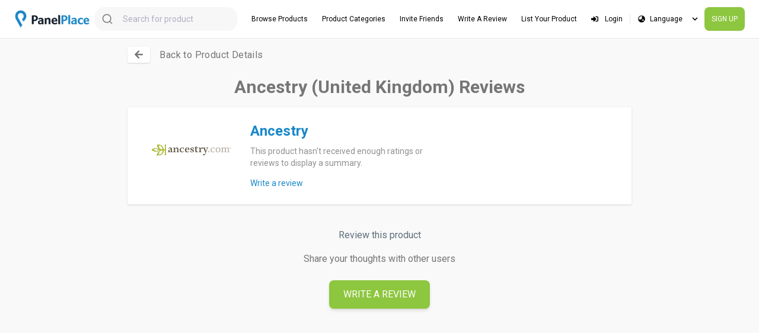

--- FILE ---
content_type: text/html; charset=UTF-8
request_url: https://www.panelplace.com/reviews/ancestry-united-kingdom/2885
body_size: 5363
content:
<!DOCTYPE html>
<html lang="en">
<head>
    <meta charset="utf-8">
    <meta name="viewport" content="width=device-width, initial-scale=1">
    <link rel="shortcut icon" href="https://www.panelplace.com/assets/site/favicon.ico" type="image/x-icon"/>
    <meta name="reviews-endpoint" content="https://rvs.panelplace.com/api">
        <meta name="robots" content="index, follow">
        <title>Ancestry reviews (2026) by United Kingdom users | PanelPlace</title>
        <meta name="description" content="Share your unique experience with Ancestry United Kingdom users to help others make better choices and businesses to improve!">
        <meta property="og:title" content="Ancestry reviews (2026) by United Kingdom users | PanelPlace"/>
        <meta property="og:description" content="Share your unique experience with Ancestry United Kingdom users to help others make better choices and businesses to improve!"/>
        <meta property="og:site_name" content="Ancestry reviews (2026) by United Kingdom users | PanelPlace"/>
        <meta property="og:image" content="https://cf1.panelplace.com/public/images/subpanel/logos/3128/1584943911.png"/>
        <meta name="twitter:card" content="summary"/>
        <meta name="twitter:title" content="Ancestry reviews (2026) by United Kingdom users | PanelPlace"/>
        <meta name="twitter:description" content="Share your unique experience with Ancestry United Kingdom users to help others make better choices and businesses to improve!"/>
    <meta property="og:locale" content="en"/>
    <meta property="og:type" content="website"/>
    <meta property="og:url" content="https://www.panelplace.com/reviews/ancestry-united-kingdom/2885"/>
    <meta name="accounts-url" content="https://acc.panelplace.com">
    <meta name="reviews-url" content="https://rvs.panelplace.com/api">
    <meta name="cookie-domain" content="www.panelplace.com">
    <meta name="api-url" content="https://api2.panelplace.com">
    <meta name="csrf-token" content="B0mHYLL0un2fxHH3NiX1JiHubDjtxj1FVcbr6xSb">
    <meta name="recaptcha-site-key" content="6LffHFsUAAAAAN5ApszpIBhTxscGz7FpWLDr7VPP">
    <script src="https://www.google.com/recaptcha/api.js?render=6LffHFsUAAAAAN5ApszpIBhTxscGz7FpWLDr7VPP"></script>
    <link rel="canonical" href="https://www.panelplace.com/reviews/ancestry-united-kingdom/2885">
    <link rel="preconnect" href="https://fonts.gstatic.com" crossorigin>
    <link rel="preload" as="style"
          href="https://fonts.googleapis.com/css?family=Roboto:100,100i,300,300i,400,400i,500,500i,700,700i,900,900i">
    <link rel="stylesheet" media="print" onload="this.onload=null;this.removeAttribute('media');"
          href="https://fonts.googleapis.com/css?family=Roboto:100,100i,300,300i,400,400i,500,500i,700,700i,900,900i">
    <noscript>
        <link rel="stylesheet"
              href="https://fonts.googleapis.com/css?family=Roboto:100,100i,300,300i,400,400i,500,500i,700,700i,900,900i">
    </noscript>
            <link href="https://cf1.panelplace.com/public/main_website/static/reviews/css/reviews.css" rel="stylesheet">
        <link href="https://cf1.panelplace.com/public/main_website/static/reviews/css/uppy/core.css" rel="stylesheet">
        <link href="https://cf1.panelplace.com/public/main_website/static/reviews/css/uppy/dashboard.css"
              rel="stylesheet">
    <!-- Google Tag Manager -->
    <script>
        (function (w, d, s, l, i) {
            w[l] = w[l] || [];
            w[l].push({
                'gtm.start':
                    new Date().getTime(), event: 'gtm.js'
            });
            var f = d.getElementsByTagName(s)[0],
                j = d.createElement(s), dl = l != 'dataLayer' ? '&l=' + l : '';
            j.async = true;
            j.src =
                'https://www.googletagmanager.com/gtm.js?id=' + i + dl;
            f.parentNode.insertBefore(j, f);
        })(window, document, 'script', 'dataLayer', 'GTM-KQNRMM');
    </script>
    <!-- End Google Tag Manager -->
    <script type="application/ld+json">
        {
            "@context": "https://schema.org/",
            "@type": "Product",
            "name": "Ancestry",
            "description": "Ancestry, the global leader in family history and consumer genomics, harnesses the information found in family trees, historical records, and DNA to help people gain a new level of understanding about their lives.

Ancestry host the world’s largest online collection of family history records and currently manage about 10 petabytes of structured and unstructured data, including billions of records detailing births, marriages, deaths, military service, and immigration.",
            "image": "https://cf1.panelplace.com/public/images/subpanel/logos/3128/1584943911.png",
            "aggregateRating": {
                "@type": "AggregateRating",
                "ratingValue": "1",
                "ratingCount": "1",
                "bestRating": "5",
                "worstRating": "1"
            }
        }
    </script>
    </head>
<body class="subpixel-antialiased">
<!-- Google Tag Manager (noscript) -->
<noscript>
    <iframe src="https://www.googletagmanager.com/ns.html?id=GTM-KQNRMM" height="0" width="0"
            style="display:none;visibility:hidden"></iframe>
</noscript>
<!-- End Google Tag Manager (noscript) -->
<div id="app">
    <nav class="bg-white border-0 lg:border-b border-grey-lighter fixed w-full z-50 pin-t">
    <div class="hidden lg:flex container mx-auto items-center justify-between px-6 py-3"
     style="max-width: 1280px;"
>
    <div class="text-white py-0 pl-0 flex items-center">
        <a href="https://www.panelplace.com">
            <img class="w-32"
                 src="https://www.panelplace.com/assets/site/pp-logo/pp-logo-1x.png"
                 alt="PanelPlace"
            >
        </a>
        <div class="ml-2 text-black relative">
            <algolia-search></algolia-search>
        </div>
    </div>
    <div class="w-auto text-black bg-white flex py-0 flex-no-shrink items-center">
                    <div class="text-center text-xs hover:bg-transparent my-0 mx-3 py-3">
                <a class="text-black no-underline text-xs"
                   href="/opportunities"
                   target="_self"
                                   >
                    Browse Products
                </a>
            </div>
                    <div class="text-center text-xs hover:bg-transparent my-0 mx-3 py-3">
                <a class="text-black no-underline text-xs"
                   href="/categories"
                   target="_self"
                                   >
                    Product Categories
                </a>
            </div>
                    <div class="text-center text-xs hover:bg-transparent my-0 mx-3 py-3">
                <a class="text-black no-underline text-xs"
                   href="/account/invite-friends"
                   target="_self"
                                   >
                    Invite Friends
                </a>
            </div>
                    <div class="text-center text-xs hover:bg-transparent my-0 mx-3 py-3">
                <a class="text-black no-underline text-xs"
                   href="/reviews/write"
                   target="_self"
                                   >
                    Write A Review
                </a>
            </div>
                    <div class="text-center text-xs hover:bg-transparent my-0 mx-3 py-3">
                <a class="text-black no-underline text-xs"
                   href="/business"
                   target="_blank"
                                   >
                    List Your Product
                </a>
            </div>
        
        <user-menu v-if="$auth.ready()"></user-menu>

        <div class="quickLang">
            <quick-language-select key="lang-select-desktop"></quick-language-select>
        </div>

        <div v-if="$auth.ready() && !$auth.check()" class="w-auto text-center py-0">
                            <a href="/account/register"
                   class="no-underline block text-center text-xs my-0 bg-pp-green hover:bg-pp-green-lighter text-white py-3 px-3 rounded-lg"
                   title="SIGN UP"
                   target="/account/register"
                   rel="nofollow"
                > SIGN UP</a>
                    </div>
    </div>
</div>
    <div class="lg:hidden absolute bg-white w-full flex items-center justify-between"
     style="top: -65px;"
>
    <div class="flex items-center flex-no-shrink text-white pl-3 py-2">
        <a href="https://www.panelplace.com">
            <img style="max-height: 35px"
                 src="https://www.panelplace.com/assets/site/pp-logo/logo-3x.png"
                 alt="PanelPlace"
            >
        </a>
        <div class="ml-2 text-black">
            <algolia-search-mobile></algolia-search-mobile>
        </div>
    </div>

    <div>
        <quick-language-select key="lang-select-mobile"></quick-language-select>
    </div>

    <div class="pr-2">
        <button id="burger-menu" class="flex items-center px-1 py-2 rounded text-black border-0 text-2xl"
                @click="showMobileMenu = !showMobileMenu"
        >
            <template v-if="!$auth.check()">
                &#9776;
            </template>
            <img v-else :src="$auth.user().avatar" class="mr-2 rounded-full" style="max-width: 25px;">
            <font-awesome-icon v-if="$auth.check()" class="ml-1 text-sm" icon="ellipsis-v"></font-awesome-icon>
        </button>
    </div>


    <div class="hidden mobile-menu"
         :class="{'mobile-menu-visible': showMobileMenu}"
    >
        <div class="w-full py-6">
            <div class="w-full hover:bg-pp-blue text-center">
                <button class="text-center py-3">
                    <img alt="close"
                         @click="showMobileMenu = !showMobileMenu"
                         class="h-4"
                         src="https://www.panelplace.com/assets/site/icon/close-button@3x.png"
                    >
                </button>
            </div>

                            <div class="text-center text-base hover:bg-pp-blue my-3 py-3">
                    <a class="text-white no-underline text-base"
                       href="/opportunities"
                       target="_self"
                                           >Browse Products</a>
                </div>
                            <div class="text-center text-base hover:bg-pp-blue my-3 py-3">
                    <a class="text-white no-underline text-base"
                       href="/categories"
                       target="_self"
                                           >Product Categories</a>
                </div>
                            <div class="text-center text-base hover:bg-pp-blue my-3 py-3">
                    <a class="text-white no-underline text-base"
                       href="/account/invite-friends"
                       target="_self"
                                           >Invite Friends</a>
                </div>
                            <div class="text-center text-base hover:bg-pp-blue my-3 py-3">
                    <a class="text-white no-underline text-base"
                       href="/reviews/write"
                       target="_self"
                                           >Write A Review</a>
                </div>
                            <div class="text-center text-base hover:bg-pp-blue my-3 py-3">
                    <a class="text-white no-underline text-base"
                       href="/business"
                       target="_blank"
                                           >List Your Product</a>
                </div>
            
            <user-menu-mobile v-if="$auth.ready()"
                              @toggle-mobile-menu="toggleMobileMenu"
            ></user-menu-mobile>

            <div v-if="this.$auth.ready() && !this.$auth.check()" class="w-full text-center py-3">
                                    <a href="/account/register"
                       class="no-underline text-center text-base my-3 bg-pp-green hover:bg-pp-green-lighter text-white py-3 px-6 rounded-lg"
                       title="SIGN UP"
                       target="/account/register"
                       rel="nofollow"
                    > SIGN UP</a>
                            </div>
        </div>
    </div>
</div>
</nav>

    <product-cta-modal v-if="$auth.ready()"></product-cta-modal>
    <product-isu-modal v-if="$auth.ready()"></product-isu-modal>
    <avatar-upload-form v-if="$auth.ready() && $auth.check()"></avatar-upload-form>
    <review-modal v-if="$auth.ready()"
                  :ad-id="2885"
                  :ad-title="`Ancestry`"
                  :ad-slug="`ancestry`"
    ></review-modal>
    <vue-gallery
        :images="$store.getters['reviews/imageGallery']"
        :index="$store.getters['reviews/imageGalleryIndex']"
        @close="$store.dispatch('reviews/closeGallery')"
    ></vue-gallery>
    <div class="w-full lg:mx-auto px-4 lg:px-6 lg:py-4">
        <div
            class="mx-auto"
            style="margin-top: 65px;max-width: 850px;"
        >
            <div class="mb-6 sm:text-base text-left">
                <p class="text-md text-pp-grey tracking-wide">
                    <a class="text-pp-grey shadow cursor-pointer px-3 py-1 bg-white rounded mr-3"
                       href="/products/ancestry/2885"
                    >
                        <font-awesome-icon icon="arrow-left"></font-awesome-icon>
                    </a>
                    <a class="text-pp-grey no-underline cursor-pointer hover:underline"
                       href="/products/ancestry/2885"
                    >
                        Back to Product Details
                    </a>
                </p>
            </div>

            <h1 class="text-center font-bold text-2xl md:text-3xl text-pp-grey mb-4">
                Ancestry (United Kingdom) Reviews
            </h1>

            <div class="flex flex-wrap">
                <!--- MAIN CARD --->
                <section class="w-full">
                    <div class="bg-white mb-6 shadow">
                        <div class="md:flex p-4 justify-between">
                            <div class="md:flex-1/2 md:px-6 text-center">
                                <img src="https://cf1.panelplace.com/public/images/subpanel/logos/3128/1584943911.png"
                                     class="max-w-full mx-auto"
                                     alt="Ancestry"
                                >
                            </div>

                            <div class="md:flex-1 my-8 md:m-2 relative">
                                <h2 class="inline-block text-2xl font-bold text-pp-blue align-middle">
                                    Ancestry
                                </h2>
                                                                    <span class="block text-sm text-pp-grey-light mt-2">
                                        This product hasn't received enough ratings or reviews to display a summary.
                                    </span>
                                                                <p class="mt-3">
                                    <a class="text-base md:text-sm text-pp-blue cursor-pointer underline md:no-underline hover:underline"
                                       @click="ratingClick('/account/login', 2885)"
                                    >
                                        Write a review
                                    </a>
                                </p>
                            </div>

                            <div class="md:flex-1 text-pp-grey">
                                                                <product-review-cta v-if="$auth.ready()"
                                                    :ad-id="2885"
                                                    last-click="reviews"
                                                    button-text="Grab This Opportunity Now"
                                ></product-review-cta>
                            </div>
                        </div>
                    </div>
                </section>
                <!--- END MAIN CARD -->
            </div>

            <section class="min-h-screen w-full" id="reviews-list">
                                                    <div class="mb-8 mt-4 text-center">
                        <h2 class="text-pp-grey-darker my-4">Review this product</h2>
                        <p class="text-pp-grey mb-6">Share your thoughts with other users</p>
                        <a title="Write A Review"
                           @click="ratingClick('/account/login', 2885)"
                           rel="nofollow"
                           class="no-underline cursor-pointer uppercase text-center bg-pp-green shadow-md inline-block mx-auto hover:bg-pp-green-lighter text-white py-3 px-6 rounded-lg"
                        >
                            Write A Review
                        </a>
                    </div>
                
                <related-products
                    v-if="$auth.ready()"
                    :ad-id="2885"
                ></related-products>
            </section>
        </div>
    </div>
    <footer>
    <section class="bg-pp-ocean-dark footer">
        <div class="container mx-auto px-6 py-4 h-full relative"
             style="max-width: 1280px;"
        >
            <div class="flex flex-wrap h-full text-pp-grey-dark">
                <div class="w-full lg:w-1/4 border-b border-grey-darker pb-6 lg:border-0 mb-5 lg:md-0">
                    <div class="w-full my-3">
                        <img
                            class="w-48 resize"
                            src="https://www.panelplace.com/assets/site/icon/logo_p.png"
                            alt="panelplace"
                        >
                    </div>
                    <p class="mt-3 mb-1 text-xs mb-0">
                        © 2008 - 2026 PanelPlace.com
                        <br>
                        All Rights Reserved.
                    </p>
                </div>
                <div class="w-1/2 lg:w-1/6">
                    <p class="text-white mb-2 mt-3 text-base">Our Products</p>
                                            <p class="my-2">
                            <a class="text-pp-grey-dark no-underline text-xs pr-3"
                               title="Marketplace"
                               href="/opportunities"
                               target="_blank"
                               rel="nofollow"
                            >
                                Marketplace
                            </a>
                        </p>
                                        <p class="text-white mb-3 mt-5 text-base">Our Services</p>
                                            <p class="my-2">
                            <a class="text-pp-grey-dark no-underline text-xs pr-3"
                               title="Advertise On PanelPlace.com"
                               href="/business"
                               target="_blank"
                               rel=""
                            >
                                Advertise On PanelPlace.com
                            </a>
                        </p>
                                    </div>
                <div class="w-1/2 lg:w-1/6 ">
                    <p class="text-white mb-2 mt-3 text-base">Resources</p>
                                            <p class="my-2">
                            <a class="text-pp-grey-dark no-underline text-xs pr-3"
                               title="Categories"
                               href="/categories"
                               target="_self"
                               rel=""
                            >
                                Categories
                            </a>
                        </p>
                                            <p class="my-2">
                            <a class="text-pp-grey-dark no-underline text-xs pr-3"
                               title="Help &amp; Support"
                               href="https://support.panelplace.com/hc/en-us"
                               target="_blank"
                               rel="noreferrer"
                            >
                                Help &amp; Support
                            </a>
                        </p>
                                            <p class="my-2">
                            <a class="text-pp-grey-dark no-underline text-xs pr-3"
                               title="PanelPlace Blog"
                               href="/blogs"
                               target="_self"
                               rel=""
                            >
                                PanelPlace Blog
                            </a>
                        </p>
                                            <p class="my-2">
                            <a class="text-pp-grey-dark no-underline text-xs pr-3"
                               title="User Stories"
                               href="/user-stories"
                               target="_self"
                               rel=""
                            >
                                User Stories
                            </a>
                        </p>
                                            <p class="my-2">
                            <a class="text-pp-grey-dark no-underline text-xs pr-3"
                               title="Invite Friends"
                               href="/account/invite-friends"
                               target="_self"
                               rel=""
                            >
                                Invite Friends
                            </a>
                        </p>
                                            <p class="my-2">
                            <a class="text-pp-grey-dark no-underline text-xs pr-3"
                               title="How to receive our emails"
                               href="/whitelist"
                               target="_self"
                               rel=""
                            >
                                How to receive our emails
                            </a>
                        </p>
                                            <p class="my-2">
                            <a class="text-pp-grey-dark no-underline text-xs pr-3"
                               title="Products sitemap"
                               href="/products/sitemap/A"
                               target="_self"
                               rel=""
                            >
                                Products sitemap
                            </a>
                        </p>
                                    </div>
                <div class="w-1/2 lg:w-1/6">
                    <p class="text-white mb-2 mt-3 text-base">Company</p>
                                            <p class="my-2">
                            <a class="text-pp-grey-dark no-underline text-xs pr-3"
                               title="About Us"
                               href="/about-us"
                               target="_self"
                               rel=""
                            >
                                About Us
                            </a>
                        </p>
                                            <p class="my-2">
                            <a class="text-pp-grey-dark no-underline text-xs pr-3"
                               title="Contact Us"
                               href="/contact-us"
                               target="_self"
                               rel=""
                            >
                                Contact Us
                            </a>
                        </p>
                                            <p class="my-2">
                            <a class="text-pp-grey-dark no-underline text-xs pr-3"
                               title="Privacy Policy"
                               href="/privacy-policy"
                               target="_self"
                               rel=""
                            >
                                Privacy Policy
                            </a>
                        </p>
                                            <p class="my-2">
                            <a class="text-pp-grey-dark no-underline text-xs pr-3"
                               title="Terms of Use"
                               href="/terms-of-use"
                               target="_self"
                               rel=""
                            >
                                Terms of Use
                            </a>
                        </p>
                                            <p class="my-2">
                            <a class="text-pp-grey-dark no-underline text-xs pr-3"
                               title="Affiliate Program"
                               href="/affiliate"
                               target="_self"
                               rel=""
                            >
                                Affiliate Program
                            </a>
                        </p>
                                            <p class="my-2">
                            <a class="text-pp-grey-dark no-underline text-xs pr-3"
                               title="Careers"
                               href="/careers"
                               target="_self"
                               rel=""
                            >
                                Careers
                            </a>
                        </p>
                                    </div>

                <div class="w-1/2 lg:w-1/6 relative">
                    <p class="text-white mb-2 mt-3 text-base">Follow Us</p>
                    <div class="w-2/3 overflow-hidden md:w-2/3 lg:w-full md:flex md:flex-wrap">
                                                <a title="Join Us on Facebook"
                           href="https://www.facebook.com/panelplace"
                           target="_blank"
                           rel="noreferrer"
                           class="inline-block w-1/2 md:mb-1 md:w-1/4 float-left hover:opacity-80 social-ic-footer"
                        >
                            <img class="my-1 resize" src="https://cf1.panelplace.com/public/main_website/assets/site/facebook_p.png" alt="Join Us on Facebook">
                        </a>
                                                <a title="Follow Us on Twitter"
                           href="https://twitter.com/panelplace"
                           target="_blank"
                           rel="noreferrer"
                           class="inline-block w-1/2 md:mb-1 md:w-1/4 float-left hover:opacity-80 social-ic-footer"
                        >
                            <img class="my-1 resize" src="https://cf1.panelplace.com/public/main_website/assets/site/twitter_p.png" alt="Follow Us on Twitter">
                        </a>
                                                <a title="Follow Us on Instagram"
                           href="https://www.instagram.com/panelplace_international"
                           target="_blank"
                           rel="noreferrer"
                           class="inline-block w-1/2 md:mb-1 md:w-1/4 float-left hover:opacity-80 social-ic-footer"
                        >
                            <img class="my-1 resize" src="https://cf1.panelplace.com/public/main_website/assets/site/2019-04-25.png" alt="Follow Us on Instagram">
                        </a>
                                                <a title="Follow Us on Linked"
                           href="https://www.linkedin.com/company/panelplace"
                           target="_blank"
                           rel="noreferrer"
                           class="inline-block w-1/2 md:mb-1 md:w-1/4 float-left hover:opacity-80 social-ic-footer"
                        >
                            <img class="my-1 resize" src="https://cf1.panelplace.com/public/main_website/assets/site/linkedin_p.png" alt="Follow Us on Linked">
                        </a>
                                                <a title="Tripartite Standards"
                           href="https://www.tal.sg/tafep/getting-started/progressive/tripartite-standards"
                           target="_blank"
                           rel="noreferrer"
                           class="inline-block w-1/2 md:mb-1 md:w-1/4 float-left hover:opacity-80 social-ic-footer"
                        >
                            <img class="my-1 resize" src="https://cf1.panelplace.com/public/main_website/assets/site/ts2.png" alt="Tripartite Standards">
                        </a>
                                                <a title="Startup SG"
                           href="https://www.startupsg.gov.sg/profiles/23968"
                           target="_blank"
                           rel="noreferrer"
                           class="inline-block w-1/2 md:mb-1 md:w-1/4 float-left hover:opacity-80 social-ic-footer"
                        >
                            <img class="my-1 resize" src="https://cf1.panelplace.com/public/main_website/assets/site/startupsg3.png" alt="Startup SG">
                        </a>
                                            </div>
                    <div class="absolute md:relative translate-wrap">
                        <section class="translate">
                            <div class="langaugeContainer">
                                <div class="imgContainer">
                                    <img src="https://www.panelplace.com/assets/site/language.png"
                                         alt="language" class="lang">
                                </div>
                                <p class="country"></p>
                                <div id="google_translate_element"></div>
                            </div>
                        </section>
                    </div>
                </div>
            </div>
        </div>
    </section>
</footer>
<temporary-grant v-if="$auth.ready() && !$auth.check()"></temporary-grant>
</div>
    <script src="https://cf1.panelplace.com/public/main_website/static/reviews/js/reviews.main.js"></script>
    <script type="text/javascript"
            src="//translate.google.com/translate_a/element.js?cb=googleTranslateElementInit"
            defer
    ></script>
    <script>
        function googleTranslateElementInit() {
            new google.translate.TranslateElement({pageLanguage: 'en'}, 'google_translate_element');
        }
    </script>
<script>(function(){function c(){var b=a.contentDocument||a.contentWindow.document;if(b){var d=b.createElement('script');d.innerHTML="window.__CF$cv$params={r:'9c22799928edc526',t:'MTc2OTEyMDgwNw=='};var a=document.createElement('script');a.src='/cdn-cgi/challenge-platform/scripts/jsd/main.js';document.getElementsByTagName('head')[0].appendChild(a);";b.getElementsByTagName('head')[0].appendChild(d)}}if(document.body){var a=document.createElement('iframe');a.height=1;a.width=1;a.style.position='absolute';a.style.top=0;a.style.left=0;a.style.border='none';a.style.visibility='hidden';document.body.appendChild(a);if('loading'!==document.readyState)c();else if(window.addEventListener)document.addEventListener('DOMContentLoaded',c);else{var e=document.onreadystatechange||function(){};document.onreadystatechange=function(b){e(b);'loading'!==document.readyState&&(document.onreadystatechange=e,c())}}}})();</script></body>
</html>




--- FILE ---
content_type: text/html; charset=utf-8
request_url: https://www.google.com/recaptcha/api2/anchor?ar=1&k=6LffHFsUAAAAAN5ApszpIBhTxscGz7FpWLDr7VPP&co=aHR0cHM6Ly93d3cucGFuZWxwbGFjZS5jb206NDQz&hl=en&v=PoyoqOPhxBO7pBk68S4YbpHZ&size=invisible&anchor-ms=20000&execute-ms=30000&cb=69zcoa9xsp5w
body_size: 48721
content:
<!DOCTYPE HTML><html dir="ltr" lang="en"><head><meta http-equiv="Content-Type" content="text/html; charset=UTF-8">
<meta http-equiv="X-UA-Compatible" content="IE=edge">
<title>reCAPTCHA</title>
<style type="text/css">
/* cyrillic-ext */
@font-face {
  font-family: 'Roboto';
  font-style: normal;
  font-weight: 400;
  font-stretch: 100%;
  src: url(//fonts.gstatic.com/s/roboto/v48/KFO7CnqEu92Fr1ME7kSn66aGLdTylUAMa3GUBHMdazTgWw.woff2) format('woff2');
  unicode-range: U+0460-052F, U+1C80-1C8A, U+20B4, U+2DE0-2DFF, U+A640-A69F, U+FE2E-FE2F;
}
/* cyrillic */
@font-face {
  font-family: 'Roboto';
  font-style: normal;
  font-weight: 400;
  font-stretch: 100%;
  src: url(//fonts.gstatic.com/s/roboto/v48/KFO7CnqEu92Fr1ME7kSn66aGLdTylUAMa3iUBHMdazTgWw.woff2) format('woff2');
  unicode-range: U+0301, U+0400-045F, U+0490-0491, U+04B0-04B1, U+2116;
}
/* greek-ext */
@font-face {
  font-family: 'Roboto';
  font-style: normal;
  font-weight: 400;
  font-stretch: 100%;
  src: url(//fonts.gstatic.com/s/roboto/v48/KFO7CnqEu92Fr1ME7kSn66aGLdTylUAMa3CUBHMdazTgWw.woff2) format('woff2');
  unicode-range: U+1F00-1FFF;
}
/* greek */
@font-face {
  font-family: 'Roboto';
  font-style: normal;
  font-weight: 400;
  font-stretch: 100%;
  src: url(//fonts.gstatic.com/s/roboto/v48/KFO7CnqEu92Fr1ME7kSn66aGLdTylUAMa3-UBHMdazTgWw.woff2) format('woff2');
  unicode-range: U+0370-0377, U+037A-037F, U+0384-038A, U+038C, U+038E-03A1, U+03A3-03FF;
}
/* math */
@font-face {
  font-family: 'Roboto';
  font-style: normal;
  font-weight: 400;
  font-stretch: 100%;
  src: url(//fonts.gstatic.com/s/roboto/v48/KFO7CnqEu92Fr1ME7kSn66aGLdTylUAMawCUBHMdazTgWw.woff2) format('woff2');
  unicode-range: U+0302-0303, U+0305, U+0307-0308, U+0310, U+0312, U+0315, U+031A, U+0326-0327, U+032C, U+032F-0330, U+0332-0333, U+0338, U+033A, U+0346, U+034D, U+0391-03A1, U+03A3-03A9, U+03B1-03C9, U+03D1, U+03D5-03D6, U+03F0-03F1, U+03F4-03F5, U+2016-2017, U+2034-2038, U+203C, U+2040, U+2043, U+2047, U+2050, U+2057, U+205F, U+2070-2071, U+2074-208E, U+2090-209C, U+20D0-20DC, U+20E1, U+20E5-20EF, U+2100-2112, U+2114-2115, U+2117-2121, U+2123-214F, U+2190, U+2192, U+2194-21AE, U+21B0-21E5, U+21F1-21F2, U+21F4-2211, U+2213-2214, U+2216-22FF, U+2308-230B, U+2310, U+2319, U+231C-2321, U+2336-237A, U+237C, U+2395, U+239B-23B7, U+23D0, U+23DC-23E1, U+2474-2475, U+25AF, U+25B3, U+25B7, U+25BD, U+25C1, U+25CA, U+25CC, U+25FB, U+266D-266F, U+27C0-27FF, U+2900-2AFF, U+2B0E-2B11, U+2B30-2B4C, U+2BFE, U+3030, U+FF5B, U+FF5D, U+1D400-1D7FF, U+1EE00-1EEFF;
}
/* symbols */
@font-face {
  font-family: 'Roboto';
  font-style: normal;
  font-weight: 400;
  font-stretch: 100%;
  src: url(//fonts.gstatic.com/s/roboto/v48/KFO7CnqEu92Fr1ME7kSn66aGLdTylUAMaxKUBHMdazTgWw.woff2) format('woff2');
  unicode-range: U+0001-000C, U+000E-001F, U+007F-009F, U+20DD-20E0, U+20E2-20E4, U+2150-218F, U+2190, U+2192, U+2194-2199, U+21AF, U+21E6-21F0, U+21F3, U+2218-2219, U+2299, U+22C4-22C6, U+2300-243F, U+2440-244A, U+2460-24FF, U+25A0-27BF, U+2800-28FF, U+2921-2922, U+2981, U+29BF, U+29EB, U+2B00-2BFF, U+4DC0-4DFF, U+FFF9-FFFB, U+10140-1018E, U+10190-1019C, U+101A0, U+101D0-101FD, U+102E0-102FB, U+10E60-10E7E, U+1D2C0-1D2D3, U+1D2E0-1D37F, U+1F000-1F0FF, U+1F100-1F1AD, U+1F1E6-1F1FF, U+1F30D-1F30F, U+1F315, U+1F31C, U+1F31E, U+1F320-1F32C, U+1F336, U+1F378, U+1F37D, U+1F382, U+1F393-1F39F, U+1F3A7-1F3A8, U+1F3AC-1F3AF, U+1F3C2, U+1F3C4-1F3C6, U+1F3CA-1F3CE, U+1F3D4-1F3E0, U+1F3ED, U+1F3F1-1F3F3, U+1F3F5-1F3F7, U+1F408, U+1F415, U+1F41F, U+1F426, U+1F43F, U+1F441-1F442, U+1F444, U+1F446-1F449, U+1F44C-1F44E, U+1F453, U+1F46A, U+1F47D, U+1F4A3, U+1F4B0, U+1F4B3, U+1F4B9, U+1F4BB, U+1F4BF, U+1F4C8-1F4CB, U+1F4D6, U+1F4DA, U+1F4DF, U+1F4E3-1F4E6, U+1F4EA-1F4ED, U+1F4F7, U+1F4F9-1F4FB, U+1F4FD-1F4FE, U+1F503, U+1F507-1F50B, U+1F50D, U+1F512-1F513, U+1F53E-1F54A, U+1F54F-1F5FA, U+1F610, U+1F650-1F67F, U+1F687, U+1F68D, U+1F691, U+1F694, U+1F698, U+1F6AD, U+1F6B2, U+1F6B9-1F6BA, U+1F6BC, U+1F6C6-1F6CF, U+1F6D3-1F6D7, U+1F6E0-1F6EA, U+1F6F0-1F6F3, U+1F6F7-1F6FC, U+1F700-1F7FF, U+1F800-1F80B, U+1F810-1F847, U+1F850-1F859, U+1F860-1F887, U+1F890-1F8AD, U+1F8B0-1F8BB, U+1F8C0-1F8C1, U+1F900-1F90B, U+1F93B, U+1F946, U+1F984, U+1F996, U+1F9E9, U+1FA00-1FA6F, U+1FA70-1FA7C, U+1FA80-1FA89, U+1FA8F-1FAC6, U+1FACE-1FADC, U+1FADF-1FAE9, U+1FAF0-1FAF8, U+1FB00-1FBFF;
}
/* vietnamese */
@font-face {
  font-family: 'Roboto';
  font-style: normal;
  font-weight: 400;
  font-stretch: 100%;
  src: url(//fonts.gstatic.com/s/roboto/v48/KFO7CnqEu92Fr1ME7kSn66aGLdTylUAMa3OUBHMdazTgWw.woff2) format('woff2');
  unicode-range: U+0102-0103, U+0110-0111, U+0128-0129, U+0168-0169, U+01A0-01A1, U+01AF-01B0, U+0300-0301, U+0303-0304, U+0308-0309, U+0323, U+0329, U+1EA0-1EF9, U+20AB;
}
/* latin-ext */
@font-face {
  font-family: 'Roboto';
  font-style: normal;
  font-weight: 400;
  font-stretch: 100%;
  src: url(//fonts.gstatic.com/s/roboto/v48/KFO7CnqEu92Fr1ME7kSn66aGLdTylUAMa3KUBHMdazTgWw.woff2) format('woff2');
  unicode-range: U+0100-02BA, U+02BD-02C5, U+02C7-02CC, U+02CE-02D7, U+02DD-02FF, U+0304, U+0308, U+0329, U+1D00-1DBF, U+1E00-1E9F, U+1EF2-1EFF, U+2020, U+20A0-20AB, U+20AD-20C0, U+2113, U+2C60-2C7F, U+A720-A7FF;
}
/* latin */
@font-face {
  font-family: 'Roboto';
  font-style: normal;
  font-weight: 400;
  font-stretch: 100%;
  src: url(//fonts.gstatic.com/s/roboto/v48/KFO7CnqEu92Fr1ME7kSn66aGLdTylUAMa3yUBHMdazQ.woff2) format('woff2');
  unicode-range: U+0000-00FF, U+0131, U+0152-0153, U+02BB-02BC, U+02C6, U+02DA, U+02DC, U+0304, U+0308, U+0329, U+2000-206F, U+20AC, U+2122, U+2191, U+2193, U+2212, U+2215, U+FEFF, U+FFFD;
}
/* cyrillic-ext */
@font-face {
  font-family: 'Roboto';
  font-style: normal;
  font-weight: 500;
  font-stretch: 100%;
  src: url(//fonts.gstatic.com/s/roboto/v48/KFO7CnqEu92Fr1ME7kSn66aGLdTylUAMa3GUBHMdazTgWw.woff2) format('woff2');
  unicode-range: U+0460-052F, U+1C80-1C8A, U+20B4, U+2DE0-2DFF, U+A640-A69F, U+FE2E-FE2F;
}
/* cyrillic */
@font-face {
  font-family: 'Roboto';
  font-style: normal;
  font-weight: 500;
  font-stretch: 100%;
  src: url(//fonts.gstatic.com/s/roboto/v48/KFO7CnqEu92Fr1ME7kSn66aGLdTylUAMa3iUBHMdazTgWw.woff2) format('woff2');
  unicode-range: U+0301, U+0400-045F, U+0490-0491, U+04B0-04B1, U+2116;
}
/* greek-ext */
@font-face {
  font-family: 'Roboto';
  font-style: normal;
  font-weight: 500;
  font-stretch: 100%;
  src: url(//fonts.gstatic.com/s/roboto/v48/KFO7CnqEu92Fr1ME7kSn66aGLdTylUAMa3CUBHMdazTgWw.woff2) format('woff2');
  unicode-range: U+1F00-1FFF;
}
/* greek */
@font-face {
  font-family: 'Roboto';
  font-style: normal;
  font-weight: 500;
  font-stretch: 100%;
  src: url(//fonts.gstatic.com/s/roboto/v48/KFO7CnqEu92Fr1ME7kSn66aGLdTylUAMa3-UBHMdazTgWw.woff2) format('woff2');
  unicode-range: U+0370-0377, U+037A-037F, U+0384-038A, U+038C, U+038E-03A1, U+03A3-03FF;
}
/* math */
@font-face {
  font-family: 'Roboto';
  font-style: normal;
  font-weight: 500;
  font-stretch: 100%;
  src: url(//fonts.gstatic.com/s/roboto/v48/KFO7CnqEu92Fr1ME7kSn66aGLdTylUAMawCUBHMdazTgWw.woff2) format('woff2');
  unicode-range: U+0302-0303, U+0305, U+0307-0308, U+0310, U+0312, U+0315, U+031A, U+0326-0327, U+032C, U+032F-0330, U+0332-0333, U+0338, U+033A, U+0346, U+034D, U+0391-03A1, U+03A3-03A9, U+03B1-03C9, U+03D1, U+03D5-03D6, U+03F0-03F1, U+03F4-03F5, U+2016-2017, U+2034-2038, U+203C, U+2040, U+2043, U+2047, U+2050, U+2057, U+205F, U+2070-2071, U+2074-208E, U+2090-209C, U+20D0-20DC, U+20E1, U+20E5-20EF, U+2100-2112, U+2114-2115, U+2117-2121, U+2123-214F, U+2190, U+2192, U+2194-21AE, U+21B0-21E5, U+21F1-21F2, U+21F4-2211, U+2213-2214, U+2216-22FF, U+2308-230B, U+2310, U+2319, U+231C-2321, U+2336-237A, U+237C, U+2395, U+239B-23B7, U+23D0, U+23DC-23E1, U+2474-2475, U+25AF, U+25B3, U+25B7, U+25BD, U+25C1, U+25CA, U+25CC, U+25FB, U+266D-266F, U+27C0-27FF, U+2900-2AFF, U+2B0E-2B11, U+2B30-2B4C, U+2BFE, U+3030, U+FF5B, U+FF5D, U+1D400-1D7FF, U+1EE00-1EEFF;
}
/* symbols */
@font-face {
  font-family: 'Roboto';
  font-style: normal;
  font-weight: 500;
  font-stretch: 100%;
  src: url(//fonts.gstatic.com/s/roboto/v48/KFO7CnqEu92Fr1ME7kSn66aGLdTylUAMaxKUBHMdazTgWw.woff2) format('woff2');
  unicode-range: U+0001-000C, U+000E-001F, U+007F-009F, U+20DD-20E0, U+20E2-20E4, U+2150-218F, U+2190, U+2192, U+2194-2199, U+21AF, U+21E6-21F0, U+21F3, U+2218-2219, U+2299, U+22C4-22C6, U+2300-243F, U+2440-244A, U+2460-24FF, U+25A0-27BF, U+2800-28FF, U+2921-2922, U+2981, U+29BF, U+29EB, U+2B00-2BFF, U+4DC0-4DFF, U+FFF9-FFFB, U+10140-1018E, U+10190-1019C, U+101A0, U+101D0-101FD, U+102E0-102FB, U+10E60-10E7E, U+1D2C0-1D2D3, U+1D2E0-1D37F, U+1F000-1F0FF, U+1F100-1F1AD, U+1F1E6-1F1FF, U+1F30D-1F30F, U+1F315, U+1F31C, U+1F31E, U+1F320-1F32C, U+1F336, U+1F378, U+1F37D, U+1F382, U+1F393-1F39F, U+1F3A7-1F3A8, U+1F3AC-1F3AF, U+1F3C2, U+1F3C4-1F3C6, U+1F3CA-1F3CE, U+1F3D4-1F3E0, U+1F3ED, U+1F3F1-1F3F3, U+1F3F5-1F3F7, U+1F408, U+1F415, U+1F41F, U+1F426, U+1F43F, U+1F441-1F442, U+1F444, U+1F446-1F449, U+1F44C-1F44E, U+1F453, U+1F46A, U+1F47D, U+1F4A3, U+1F4B0, U+1F4B3, U+1F4B9, U+1F4BB, U+1F4BF, U+1F4C8-1F4CB, U+1F4D6, U+1F4DA, U+1F4DF, U+1F4E3-1F4E6, U+1F4EA-1F4ED, U+1F4F7, U+1F4F9-1F4FB, U+1F4FD-1F4FE, U+1F503, U+1F507-1F50B, U+1F50D, U+1F512-1F513, U+1F53E-1F54A, U+1F54F-1F5FA, U+1F610, U+1F650-1F67F, U+1F687, U+1F68D, U+1F691, U+1F694, U+1F698, U+1F6AD, U+1F6B2, U+1F6B9-1F6BA, U+1F6BC, U+1F6C6-1F6CF, U+1F6D3-1F6D7, U+1F6E0-1F6EA, U+1F6F0-1F6F3, U+1F6F7-1F6FC, U+1F700-1F7FF, U+1F800-1F80B, U+1F810-1F847, U+1F850-1F859, U+1F860-1F887, U+1F890-1F8AD, U+1F8B0-1F8BB, U+1F8C0-1F8C1, U+1F900-1F90B, U+1F93B, U+1F946, U+1F984, U+1F996, U+1F9E9, U+1FA00-1FA6F, U+1FA70-1FA7C, U+1FA80-1FA89, U+1FA8F-1FAC6, U+1FACE-1FADC, U+1FADF-1FAE9, U+1FAF0-1FAF8, U+1FB00-1FBFF;
}
/* vietnamese */
@font-face {
  font-family: 'Roboto';
  font-style: normal;
  font-weight: 500;
  font-stretch: 100%;
  src: url(//fonts.gstatic.com/s/roboto/v48/KFO7CnqEu92Fr1ME7kSn66aGLdTylUAMa3OUBHMdazTgWw.woff2) format('woff2');
  unicode-range: U+0102-0103, U+0110-0111, U+0128-0129, U+0168-0169, U+01A0-01A1, U+01AF-01B0, U+0300-0301, U+0303-0304, U+0308-0309, U+0323, U+0329, U+1EA0-1EF9, U+20AB;
}
/* latin-ext */
@font-face {
  font-family: 'Roboto';
  font-style: normal;
  font-weight: 500;
  font-stretch: 100%;
  src: url(//fonts.gstatic.com/s/roboto/v48/KFO7CnqEu92Fr1ME7kSn66aGLdTylUAMa3KUBHMdazTgWw.woff2) format('woff2');
  unicode-range: U+0100-02BA, U+02BD-02C5, U+02C7-02CC, U+02CE-02D7, U+02DD-02FF, U+0304, U+0308, U+0329, U+1D00-1DBF, U+1E00-1E9F, U+1EF2-1EFF, U+2020, U+20A0-20AB, U+20AD-20C0, U+2113, U+2C60-2C7F, U+A720-A7FF;
}
/* latin */
@font-face {
  font-family: 'Roboto';
  font-style: normal;
  font-weight: 500;
  font-stretch: 100%;
  src: url(//fonts.gstatic.com/s/roboto/v48/KFO7CnqEu92Fr1ME7kSn66aGLdTylUAMa3yUBHMdazQ.woff2) format('woff2');
  unicode-range: U+0000-00FF, U+0131, U+0152-0153, U+02BB-02BC, U+02C6, U+02DA, U+02DC, U+0304, U+0308, U+0329, U+2000-206F, U+20AC, U+2122, U+2191, U+2193, U+2212, U+2215, U+FEFF, U+FFFD;
}
/* cyrillic-ext */
@font-face {
  font-family: 'Roboto';
  font-style: normal;
  font-weight: 900;
  font-stretch: 100%;
  src: url(//fonts.gstatic.com/s/roboto/v48/KFO7CnqEu92Fr1ME7kSn66aGLdTylUAMa3GUBHMdazTgWw.woff2) format('woff2');
  unicode-range: U+0460-052F, U+1C80-1C8A, U+20B4, U+2DE0-2DFF, U+A640-A69F, U+FE2E-FE2F;
}
/* cyrillic */
@font-face {
  font-family: 'Roboto';
  font-style: normal;
  font-weight: 900;
  font-stretch: 100%;
  src: url(//fonts.gstatic.com/s/roboto/v48/KFO7CnqEu92Fr1ME7kSn66aGLdTylUAMa3iUBHMdazTgWw.woff2) format('woff2');
  unicode-range: U+0301, U+0400-045F, U+0490-0491, U+04B0-04B1, U+2116;
}
/* greek-ext */
@font-face {
  font-family: 'Roboto';
  font-style: normal;
  font-weight: 900;
  font-stretch: 100%;
  src: url(//fonts.gstatic.com/s/roboto/v48/KFO7CnqEu92Fr1ME7kSn66aGLdTylUAMa3CUBHMdazTgWw.woff2) format('woff2');
  unicode-range: U+1F00-1FFF;
}
/* greek */
@font-face {
  font-family: 'Roboto';
  font-style: normal;
  font-weight: 900;
  font-stretch: 100%;
  src: url(//fonts.gstatic.com/s/roboto/v48/KFO7CnqEu92Fr1ME7kSn66aGLdTylUAMa3-UBHMdazTgWw.woff2) format('woff2');
  unicode-range: U+0370-0377, U+037A-037F, U+0384-038A, U+038C, U+038E-03A1, U+03A3-03FF;
}
/* math */
@font-face {
  font-family: 'Roboto';
  font-style: normal;
  font-weight: 900;
  font-stretch: 100%;
  src: url(//fonts.gstatic.com/s/roboto/v48/KFO7CnqEu92Fr1ME7kSn66aGLdTylUAMawCUBHMdazTgWw.woff2) format('woff2');
  unicode-range: U+0302-0303, U+0305, U+0307-0308, U+0310, U+0312, U+0315, U+031A, U+0326-0327, U+032C, U+032F-0330, U+0332-0333, U+0338, U+033A, U+0346, U+034D, U+0391-03A1, U+03A3-03A9, U+03B1-03C9, U+03D1, U+03D5-03D6, U+03F0-03F1, U+03F4-03F5, U+2016-2017, U+2034-2038, U+203C, U+2040, U+2043, U+2047, U+2050, U+2057, U+205F, U+2070-2071, U+2074-208E, U+2090-209C, U+20D0-20DC, U+20E1, U+20E5-20EF, U+2100-2112, U+2114-2115, U+2117-2121, U+2123-214F, U+2190, U+2192, U+2194-21AE, U+21B0-21E5, U+21F1-21F2, U+21F4-2211, U+2213-2214, U+2216-22FF, U+2308-230B, U+2310, U+2319, U+231C-2321, U+2336-237A, U+237C, U+2395, U+239B-23B7, U+23D0, U+23DC-23E1, U+2474-2475, U+25AF, U+25B3, U+25B7, U+25BD, U+25C1, U+25CA, U+25CC, U+25FB, U+266D-266F, U+27C0-27FF, U+2900-2AFF, U+2B0E-2B11, U+2B30-2B4C, U+2BFE, U+3030, U+FF5B, U+FF5D, U+1D400-1D7FF, U+1EE00-1EEFF;
}
/* symbols */
@font-face {
  font-family: 'Roboto';
  font-style: normal;
  font-weight: 900;
  font-stretch: 100%;
  src: url(//fonts.gstatic.com/s/roboto/v48/KFO7CnqEu92Fr1ME7kSn66aGLdTylUAMaxKUBHMdazTgWw.woff2) format('woff2');
  unicode-range: U+0001-000C, U+000E-001F, U+007F-009F, U+20DD-20E0, U+20E2-20E4, U+2150-218F, U+2190, U+2192, U+2194-2199, U+21AF, U+21E6-21F0, U+21F3, U+2218-2219, U+2299, U+22C4-22C6, U+2300-243F, U+2440-244A, U+2460-24FF, U+25A0-27BF, U+2800-28FF, U+2921-2922, U+2981, U+29BF, U+29EB, U+2B00-2BFF, U+4DC0-4DFF, U+FFF9-FFFB, U+10140-1018E, U+10190-1019C, U+101A0, U+101D0-101FD, U+102E0-102FB, U+10E60-10E7E, U+1D2C0-1D2D3, U+1D2E0-1D37F, U+1F000-1F0FF, U+1F100-1F1AD, U+1F1E6-1F1FF, U+1F30D-1F30F, U+1F315, U+1F31C, U+1F31E, U+1F320-1F32C, U+1F336, U+1F378, U+1F37D, U+1F382, U+1F393-1F39F, U+1F3A7-1F3A8, U+1F3AC-1F3AF, U+1F3C2, U+1F3C4-1F3C6, U+1F3CA-1F3CE, U+1F3D4-1F3E0, U+1F3ED, U+1F3F1-1F3F3, U+1F3F5-1F3F7, U+1F408, U+1F415, U+1F41F, U+1F426, U+1F43F, U+1F441-1F442, U+1F444, U+1F446-1F449, U+1F44C-1F44E, U+1F453, U+1F46A, U+1F47D, U+1F4A3, U+1F4B0, U+1F4B3, U+1F4B9, U+1F4BB, U+1F4BF, U+1F4C8-1F4CB, U+1F4D6, U+1F4DA, U+1F4DF, U+1F4E3-1F4E6, U+1F4EA-1F4ED, U+1F4F7, U+1F4F9-1F4FB, U+1F4FD-1F4FE, U+1F503, U+1F507-1F50B, U+1F50D, U+1F512-1F513, U+1F53E-1F54A, U+1F54F-1F5FA, U+1F610, U+1F650-1F67F, U+1F687, U+1F68D, U+1F691, U+1F694, U+1F698, U+1F6AD, U+1F6B2, U+1F6B9-1F6BA, U+1F6BC, U+1F6C6-1F6CF, U+1F6D3-1F6D7, U+1F6E0-1F6EA, U+1F6F0-1F6F3, U+1F6F7-1F6FC, U+1F700-1F7FF, U+1F800-1F80B, U+1F810-1F847, U+1F850-1F859, U+1F860-1F887, U+1F890-1F8AD, U+1F8B0-1F8BB, U+1F8C0-1F8C1, U+1F900-1F90B, U+1F93B, U+1F946, U+1F984, U+1F996, U+1F9E9, U+1FA00-1FA6F, U+1FA70-1FA7C, U+1FA80-1FA89, U+1FA8F-1FAC6, U+1FACE-1FADC, U+1FADF-1FAE9, U+1FAF0-1FAF8, U+1FB00-1FBFF;
}
/* vietnamese */
@font-face {
  font-family: 'Roboto';
  font-style: normal;
  font-weight: 900;
  font-stretch: 100%;
  src: url(//fonts.gstatic.com/s/roboto/v48/KFO7CnqEu92Fr1ME7kSn66aGLdTylUAMa3OUBHMdazTgWw.woff2) format('woff2');
  unicode-range: U+0102-0103, U+0110-0111, U+0128-0129, U+0168-0169, U+01A0-01A1, U+01AF-01B0, U+0300-0301, U+0303-0304, U+0308-0309, U+0323, U+0329, U+1EA0-1EF9, U+20AB;
}
/* latin-ext */
@font-face {
  font-family: 'Roboto';
  font-style: normal;
  font-weight: 900;
  font-stretch: 100%;
  src: url(//fonts.gstatic.com/s/roboto/v48/KFO7CnqEu92Fr1ME7kSn66aGLdTylUAMa3KUBHMdazTgWw.woff2) format('woff2');
  unicode-range: U+0100-02BA, U+02BD-02C5, U+02C7-02CC, U+02CE-02D7, U+02DD-02FF, U+0304, U+0308, U+0329, U+1D00-1DBF, U+1E00-1E9F, U+1EF2-1EFF, U+2020, U+20A0-20AB, U+20AD-20C0, U+2113, U+2C60-2C7F, U+A720-A7FF;
}
/* latin */
@font-face {
  font-family: 'Roboto';
  font-style: normal;
  font-weight: 900;
  font-stretch: 100%;
  src: url(//fonts.gstatic.com/s/roboto/v48/KFO7CnqEu92Fr1ME7kSn66aGLdTylUAMa3yUBHMdazQ.woff2) format('woff2');
  unicode-range: U+0000-00FF, U+0131, U+0152-0153, U+02BB-02BC, U+02C6, U+02DA, U+02DC, U+0304, U+0308, U+0329, U+2000-206F, U+20AC, U+2122, U+2191, U+2193, U+2212, U+2215, U+FEFF, U+FFFD;
}

</style>
<link rel="stylesheet" type="text/css" href="https://www.gstatic.com/recaptcha/releases/PoyoqOPhxBO7pBk68S4YbpHZ/styles__ltr.css">
<script nonce="opCuOFnrykyoEe4GOc2XAA" type="text/javascript">window['__recaptcha_api'] = 'https://www.google.com/recaptcha/api2/';</script>
<script type="text/javascript" src="https://www.gstatic.com/recaptcha/releases/PoyoqOPhxBO7pBk68S4YbpHZ/recaptcha__en.js" nonce="opCuOFnrykyoEe4GOc2XAA">
      
    </script></head>
<body><div id="rc-anchor-alert" class="rc-anchor-alert"></div>
<input type="hidden" id="recaptcha-token" value="[base64]">
<script type="text/javascript" nonce="opCuOFnrykyoEe4GOc2XAA">
      recaptcha.anchor.Main.init("[\x22ainput\x22,[\x22bgdata\x22,\x22\x22,\[base64]/[base64]/[base64]/[base64]/[base64]/UltsKytdPUU6KEU8MjA0OD9SW2wrK109RT4+NnwxOTI6KChFJjY0NTEyKT09NTUyOTYmJk0rMTxjLmxlbmd0aCYmKGMuY2hhckNvZGVBdChNKzEpJjY0NTEyKT09NTYzMjA/[base64]/[base64]/[base64]/[base64]/[base64]/[base64]/[base64]\x22,\[base64]\\u003d\\u003d\x22,\x22w7xKw4zCqgrCssOYw6rCssOVJsOLG8OFEcOXKcKbw5tZccObw5rDlV5fT8OIFsKDeMODDMOdHQvClcK4wqEqVQjCkS7DtsOfw5PCmxwNwr1fwo/[base64]/CvcKae1wow47CsMK4wrZED8O3wqJfcjTCrH4sw4nCkMOyw4TDvFkwSQ/CgFRRwqkDF8OSwoHCgyPDusOMw6ENwqoMw69Tw6gewrvDmcOtw6XCrsONB8K+w4dow7PCpi4/YcOjDsKww6zDtMKtwqTDjMKVaMKqw4rCvydGwpd/wpt3aA/DvXvDsAVsdSMWw5tiE8OnPcKfw51WAsK8G8OLaj0Tw67CocKjw4nDkEPDnSvDin5lw4ROwpZzwprCkSR2wqfChh8JF8KFwrNZwpXCtcKTw6IiwpIsL8KsQETDuVRJMcKOPCMqwo7Ci8O/bcOxMWIhw4xYeMKcFsKYw7Rlw4XCgsOGXQ0Ow7c2wpzCiBDCl8OLZsO5FTLDrcOlwopYw48Cw6HDtnTDnkRWw7IHJijDgScAOsOGwqrDsV01w63CnsO/QFwiw5PCs8Ogw4vDtsOETBJZwpEXwojCmjwhQBjDjQPCtMOuwrjCrBZfCcKdCcOAwrzDk3vCvEzCucKiKkYbw71RBXPDi8OFfsO9w7/[base64]/DtsOGU8O9wobCusKrwofChmx+w6rCqsKoGRDDvcOTw5dbOcKDGBI0PMKce8O3w5zDu2UvJsOGTMOMw53ClBTCqsOMcsO1CB3Cm8KAIMKFw4I7djgWYcKnJ8OXw53Cg8Kzwr1nZsK1ecO/w5kSw4vDr8KnM3PDpxI+wqJBJWxaw4jDrQrDtMOncFpFwqUkPHrDrcOKwqzCvcOlwqTCocKrwoXDiCgzwq3ClHXCssKAwrE0eRTDkMOewpXCjsKewr8BwprDszo1eF7Dqi3CuV59ZFXDmSQ8wpPCvhYkNcOdLURUQMKDwo/DoMORw6/Dn3IJbcKXJ8KVBcO9w7MhH8KuWcKZwqDDlBnCp8OiwqFwwqLCgSE2GXzCrMO/wqchHncCw78iw4UTesKhw6zCgUg5w5QjHQ/DmcKLw7Rqw7PDusODWMKjXS8UGBNIZsOiwp/CpcKZaSVPw7I0w4HDqMOCw78Pw6XDhSIsw43CmBPCu2fCj8K+wqlXwrfCvcOQwrIow5XDl8O6w7HDr8Ore8ODH1LComEDwrnCt8KmwoRZwrjDqcOLw5skTS/CsMOCw7ghwpFSwrLCrBNLw68wwoHDl11iwrt/OGnCh8K8w7M8ByMmwoXCssOWLkhZHsKMw78Iw4xkawR6TcKLwqYxC3ZWEhoiwoVyZcKZw5pcwpcYw4zCvsKbw4IoHsK/eFrDh8O4w4vCgMOcw7FtM8ObZsKAw6zCrBdyG8Kmw7DDqMKrwrgMwpDDnS4XfsKBXE8MJcOIw4IVF8K+UsOIGHjCk3JAMcOuDDDDv8O0C3DCtcK9w6TDhsKoLsOfwpPDp1/CmsOIw5nDlz/DgGLCj8OHMMKzw4E6VzdMwosOJwoUw5jCtcKNw4PDj8Ksw4fDhcOAwo95fcOfw6vCkMO/[base64]/wr3Dg8O/JRDCt8OSIsOaw7xLw4TCtMKqwpEkKsOTeMO6wo8GwqrDv8KVYELCocKNwqfDpygxwpUUHMKHwqZBACjDmMK1MH5rw7LDgnBAwrzDkEbCtzzDrCTCnAxYwoPDicKvwr/CusO4wqUGfsOCTcO7dMK1FGTChcK/BARpwqbDikxbwoglJx8ENmQaw5zCo8OgwoDDlsKewoJww6M1TTEVwoZOSD/CvsOow6nDqcKVw5LDmQHDnWEmw7PCrMO4P8OkX1LDsWzDj2fCtcKZbiQ3ZkDCrHHDrMKjwrJ7aA1Sw4DDrxE2Sl/[base64]/w4LDgGrCrELDqcOsw6kyGXDCoTF7wovCuW/[base64]/XxvCmcOdd8KeUMKjw5jClWrCgyA5wp9ww4RNw7/[base64]/CqsKHYcOiw4PDhsKswrzDtcOLwonDpcKtw6XDjMOFEHRTdFNWw7HCuzxeXMKPFMOLNcKzwr8TwpvDoz97wqQNwoNgwqZuZmMgw5YQSWk/[base64]/[base64]/DpsKAwrLCrcKMa8O2DgXDr8Kiwp/[base64]/Cr8KxLUfCv8K7Zi/DoCLDhFrDnBnCu8KEw4URw6XCjEFRcH3CkcOzcMK8wr1oV1jCrcKUUCIXw4UnejgeCRptwojChMK/wpBxwq7DhsOwRMOAX8KmFn3CjMKCPsKeRMK7w6p+BT3Cr8O8QcOkE8K3wqlWAzZ6wq7Dj1cuJsOZwq7DisOYw45/w7DChgVgGg5CLMK/f8Kxw6cSwrRHY8KvMw1ywp7DjkzDqWfDusOkw47CmcKMwrIOw4NqNcOXwpnCkcKLADzCvRNLwqfCpAtew6MofcO1WsK6BTgQwp1VWcOlwr7CmMKKGcOdfcKJwoFLNkfCvsOaDMK6UMKmHFgrw5oZw5x6SMK9w5/ChMOcwohHFsKndTwow4s1w6/Dl0/DlMKcwoE0wrXCscOOcMKeBsOJTSVowohtARDDscKKBE1vw7jCgcKKZcO7eBzCtyvCsDMPEcKFTsOiEMOnCsOSA8OqGcKyw7zCrjfDtULDvsKpf1jCiV/CvMK4XcKOwoDDtsO+w556w5TCjUsVN1zCn8K9w7XDlT/Ds8KIwrEUd8OQVcO+FcObw5lOwp7ClGvDqwfCtnPDvFjDth3Dn8Kkw7BZw5bDjsOywr5xw6lsw75qw4U7w6XCl8KhSjjDmC3CgxjCicOjesOBf8OGEcOkM8KFJcKmE1tYGRbDh8K6HcOhw7A/HgFzXsO3wqVcfcOTEMOyK8KTw4nDpMO1wqEuSsOsMyzCsBrDmkjCokbCjFJZwqkuGXMMcMOgwqXCuF/CgXE6w5nDum/DgMOATcKgwrxxwoPDh8KfwpESwrjDiMK3w5Few6VJwojDjcOWwpvCnDrDqiXChcO7Q2TCksKGVMK0wqzCu2bDosKqw4oCacKOwrIOK8OmKMKjwphNcMKIw63CjMOYYhrCjm/DsWA6woYkdXc9IzDDjSDCn8OcVXtJw6IfwpZrw5nDjsKWw7MOKsKow7ptwrozwrvCkTbDp2/[base64]/EHAwbcKpwoHCphHDiBHDqcOCw7UYw5Bpw5QqYsKkScOGwrp8RxUPY3bDkEkBfMO2wpJZwq3Cg8OPVcK1wqvCocOXwoDCsMO5fcKfwrZAD8KawrnCqcO/[base64]/CsGPCjcK7BlvCgE/DrMOZDG/CisKLTyXCisOsd0Arw4vCjFzCosOIRsOFGxrDqsKOwrzDtsKbwqPCp1JEXSVsX8O1S05XwrQ+dMO8wrE8MClawpjClzESejhVw4zCncOpFMOAwrYUw79lw7cHwpDDpChpKTx/JBVUE3LCrMOjXB4hIlLDqWDDvTPDu8O4DHdlPHEJZMKgwq7DmBx5ORsuw6bCpcOlMMOZw60SYMODEF8fE0jCoMK9KDDCowFLccKYw7jChsK9OMK6IsORBw/DisOgwp3DvBHDjX1/[base64]/Dg8KfXcO/[base64]/DhsOGXWwTe158XMOQLCUUw4dRW8K/[base64]/DlMOgwo/ClAvDqMKhwrp1ZTxIw6XDp8OLw6zCiDo4IjXContGYcOlLsOkw43Dp8KtwrdNwpRMCsKGfi7CmjzDm1DCnsKWB8Omw6ZnEcOnQMK9wrHCv8O7PcOkbsKAw43CjEYcJcKyYRLCt1fDsGbDvlkqw44tWVTDo8Oewr/Do8K3KcKDOcKjQcKpf8KmBlF9w48PdxUgw5LDu8OScCPDqcKDIMOTwqUQw6cHRcOfwpjDssKZFsKUA2TDqMOICw9yFBDDumkBw6sfwrnDs8OBY8KyasKpwrEOwrtRJlJOOibDmcO/wrPDgMKIb2Z5JsO7GQoMw6owMVl6FcOnfMORLCLCmSXCrAFFwq/[base64]/Cli7DoWw8EcKBwovDsjfCgEDClXlNMsOkwrRqAzYXO8KmwopPw63CosO4woZVwrzClXoLw6TCik/CtcOrw68LRmPCnAXDp1TCh0vDu8O2wpZ8wrjCrlgmBcKmYFjDrEoqQA/DqCnCpsOhw4HCn8OnwqbDjjHClHYUUsOGwo3ClsO1Z8K/wqdswpfDo8K2wqhQw4o5w6pQdMOCwrFKR8Oowq4JwoZVZsKtwqRUw4LDiQhpwo3Dv8KJKl7CnwFLbjLCncO0Y8O1w4vCncO1wpMNI0zDp8KSw6fCn8K/XMKEdgfCvlVLwrxfw7DCssOMwo/CmMOXBsKfw45Mw6MFwrbDvcKDfUBIG30fwrMtwo45w7bDvcOcwonDgRzDkGHDrMKVAg7ClMKRYMOuesKHc8K/ZD7DmMO9wow5w4TChElqIQnCsMKkw5svW8K7RGvDlkHCtVEEw4JjQDcQw6gORsKVKlXCrVDCi8O+w40uwpB8w57DuHzCqsK1w6ZRw7cNw7N9wokvGXjChMOxw58jXsKCHMO6wql0AwV6cEcYP8KjwqAIw7/[base64]/[base64]/Cmx0sBMOmO8OlMkA7w77DmsKmb8OUw6BeVVjDqUVSZ1jDgMOYw7rDiA/CtivDnW3Ci8OdGw12esKRFD9/wogkwrPCp8OrDMKcNsKuLgp4wpPCiV0gBsKSw57CvMKHFcKWw4rClcOhRHMLG8OZBMKCwpDCvHfDlsKKf3LDrsOSSyPCmcKfSjEAwqtFwrp8wpfCqk/[base64]/[base64]/wrjDpSXDv8Ofa3zCq8OBbi/DisOKaCF1DsOWbMKQwo7CuMOYw5DDmEQhAlHDs8K6woBJwojDvmrCgMK1w6HDn8ObwrA6w5LCvMKQYz/Dky5mIQfDoBR3w5x1EnPDk2jCgcOvRGLDosODwqQxFwxhAcOYF8Kfw7bDvcKxwrXDpVAfSl/ClcKkJMKPw5YDRGPCjsK4wrHCoAYxYkvDusOLYsOew43CnxcdwoUdwp7Do8OpaMOPwpzCpWDDjGIjwrTDsE9+wo/DhsOswrDDksKCGcOQwpTDnWLClWbCuWt0w6/DmFnCs8K0OCUabsOywoPDkzp6ZizDh8OYT8K/wr3DsQLDhsOHDcOeH05DZcOjd8OPPxoQGcKPKsOPw4XDn8KJwqbDowljwr5aw6LDh8OYJcKTXcOeEsOcH8K+d8Kuw6jDhUjCpFbDgH1IHMKKw6PCvcO2wpXDnsK9OMOtw4zDvWUXAxjCugvDrjNICcKMw7fDuwjCsnY+OMOpwrhHwpdwQ3/[base64]/Csgx4woBcbXLDhsKfwpjCtMKhMGoLPsKTImB5woFSeMOMacK3WcK2wqlGw4fDkcKYw5Zew6RVHsKJw5PCmCHDrxU6w4rChcO/MMKKwqp1A33Cix3Dt8KzEMO+K8K9YVzCpko0TMK6w7vDo8K3w41Lw6nDpcKzKMOgYS9JXcKzNg9rQCLChMKww5QNwrLDrF/DhMKKIsO3w68QfsOow4DDisOFGzHDknzDsMOgfcOdwpLCpwPCiXERKsOTdMKewr/DjGPDnMK3w57DvcKSwr80W2TCosO5QWkkMMO8w681wqhhwqnCuQ8bwqM4wqXDvAInTCIuO0HDncKxd8KmJzERwqJ5T8KVwokqa8KWwpMfw5XDp2UpesKCEFJ2BcOMcmzDlX7ChcOqVQ/Djj8SwrFTdRMfw4/DklXCsVd3IE8fw7nCizZIwqh3woFiwqhbIsK2w6jDmXnDssObw6LDocOxwoJ2C8OxwowCw68GwroFTMO6IsODw6LDgMKowq/Di2TCgsOfw5zDv8Kfw5BdfmAQwrXCj1PCkcKBYEldZ8Owbg9hw4jDvcOcw4nDuQxcwpAYw50wwpnDosK4XEApw7/DusOfWMKMw5FdNR3CjsOvDDQew61gWMKMwrzDizPDlkXCh8OfRUzDqMO0wrPDusO+S2bCusOmw6QsdmnCvMK4wqxwwpTDkFlnRn7DkTbCncOwdQPCkcKDHkd2GsOSKMK/CcOqwqcjw47Cshh5e8KLMMOUL8KDBsO7dSvCskfCjnTDkcKCDsOPI8Kpw5ZKWMKpf8OQwpggwog4KlgzUMOAMxrCjsK8wpzDgsKdw7rDvsOJEsKfKMOuWsOINcOuwrhBwpDCthfCrV9bSlnCi8KGTm/[base64]/CmxPCj8O9w7fDrVsew5fCk1x8w6PDuTHDoTUKBxHDq8KIw4rCk8K0wrNww6rDjknCicOgwq/DrW/CnT7ChcOrUDBBM8OmwqFywo3Dr3hOw6B0wrRvM8OKw6w0TCfDmcKjwq1jwrgtWcOeHcKHwolWw70+w49Dw4rCsgTDtsODYX3DoxF6w5HDsMOhw5ZdJj3DqsKEw4l/w49gHWTChTMpw4vCvX9dw7F2wpbDoyLDqMKUIjonw6wSwpwYfcOaw6p3w57DjcKWLjRtQkAcGwomEG/Dv8KKfiY2w4fDoMO9w7PDoMOJw75ew7vCoMOPw67Dr8OwC3tsw7dyHcOEw5DDjVDDn8O6w6I1wrtnGsOVKsKbZE3DmsKKwpzCoEA1bT0Fw6w4dMKRw7DCvMOeWEJ7w4RgB8OBVWfDksKHw55NL8O6fHnDl8KPQcKwd1M/bcKxCQs3ERcVwqjCr8ODEcO3wolfaCTCnHzCl8KfFlsWwqY5BcOxEzDDgcKLejxpw7PDmcKuAExBNcKvwq9dNhRfMcK9ag/CtFXDi2lRW0TDhREjw5pQwpA5NhcycH3Dt8ORwpJjU8OgISRJG8Kjfj5KwqMIwrrClGpGUVXDjxjDo8OZPMKwworCn3txOcOjwoJPe8KAAyfDvlsRPE01KlnCjcO0w5vDv8KPwqLDnsOSUcOeUWIjw5bCpTNFwr04bcK/RUvCkMKGwrDChcOcw6vDj8OPNsKOLMOSw53ClwvCp8KZwrF8Ok1WwqzDq8OmVcOdE8K6HsKRwrYfNGI7XkRgbVnDminDik/CgcKnwpnCi0/DssOWXsKtU8KrLBIdw61PFXc6w5MJwpXCu8KlwqtrVAHDocOrwq/Cun3DhcOTw79BSsO2wqhEJ8OgOibCiVZhwqFVTl/DpALCtxnCmMOfGsKpLCnDjcOPwrLDlkh6w6DCvcKEwoLCtMOXfMKwAXlACMK5w4BAAHLClX3Ci3rDncOqFHo8woYVYTFqAMKEw4/CrcKvWArDiXFxShhdI0vDhg8THAbDpXPDnj9RJ2zCucO0wpnDssKYwrnCizUXw7fClsKdwpkqOMKuYcKbwo41w7J4w6zDisOPw7tBDQ0xSMKFbn0awqRWw4FaZDkPcyrCiS/CrsKZw6U+IRNBw4bCscOgw5p1w6LDgsOfw5ABWMOvGifDjFMpaEDDvirDosONwqsjwpJyAXROwoXDgUdVcw4Ge8OHw7zDnjLDt8OPGsKdUjNbQlPChm3ClcOqw4DCpzLCtsKwFsOyw5wbw6DDuMO4wq1bGcObBcO6w6bCkBFsKzPDkT/CvFPDmsKMZsOdBAUBw6ZcDlPCm8KBFsK5w60Tw7o/wqxDw6HDjcKnwo7Co0I/FyzDhsKqw6HCtMO0w77DlXZqwoNUw5vDulnCg8OHZMK8wp3DgsOfVcOtVCY0CMOrwovDoQzDkMOmTcKMw4xxw5MUwqLDvcOCw6LDmifCscKyLsKuwrLDvcKOM8K3w40Aw5k7w7NELcKswrtKwrwObEzCiEvDu8OBDMKJw5jDrkXCiglYan/DoMOlwqnCuMO7w5/CpMO9wpvDhADCgHgfwo9Bw4rDssKXwrLDuMOVwpLDkwPDuMOjc157diBfw7XDoBbDjsKzLsKiCMOnw4DCusOvE8Kcw6vCsHrDvcOuRMOEPRvDvnAEwptiw4ZMa8Kzw73DpSwow5ZZLWkxwr7Dj2zCiMK1cMOKwr/DqxpzDRDDnwkWdFjDvQhZw7B/MMOYwo9HMcKtwrZMw6w4F8KQKcKTw5fDgMOdwoohKFrDtH/CqDYrdQdhw6UtworCssOFw4w+cMOew6vClQTDhRnDskbCu8KVwq16w4jDqMOqQ8O4c8Kwwp4kwow9G1HDgMOewqPClMKlKH/Dq8KEwp3DqSszw6QGw5MAw6ZfJ1piw6nDvMKRcgxuw5tVXzh4HsKDTMOTw7A7MUPDgsO4UlbCl0oBdMOaDGjCq8OjOMO1fC1iBGLDmsKkZ1BOw7fCsCzCm8O+Zy/Dp8KFKk5CwpBWwp09wq0Mw41WG8OkKEDDksOEPcOCMmB4wrfDkAPCmsO9woxAw5oWIcOUw4BKwqNIwrTCosK1wooaQGxQw7zDjsK+TcKkfQLCvD5Kwr/Cs8Ktw60TClp5w4bCusOGcwh/wpPDj8KPZsObwqDDu0R8cGXCvMOUccKvw77DlybCiMOgw6bCl8OVZmF/b8KFwqAEwp/CvsKOwr3Cv3LDusKzwqoXUsOmwrBfWsK3wrtMA8KXNcKNwoF3GsKxGcO7w5PDpnsmwrRYwpsXw7VfCsOxw60Nw4YRw7ZhwpPCqMOOwpt0Pl3DvMOAw68nSMKIw4Y7woINw6/CrWjCrz1sw4jDq8Omw7J8w5MlMMK4YcKLw7HCkyrDmFnCk1fDksKuGsOfMMKBNcKKG8ODwoJvw5rDusKPw4bCjcOyw6fDnMOrejoXw65BYcOTK2rDvcKqYA3Dnl88S8OnI8Kfd8KCw5h4w4ITw5dQw6ZgFVMGQzLCumIYwprDpcK4IB/DmxvDqcOswpJ9wpDDpVbDrMKBHMKYPwYsAcOTQMKoPSLDvEnDqFZvWMKBw6XDkMKjwprDllHDucO1w4jCuhzCtxhvw7kqw7gcwqBqw6nDhsO/w6PDvcOywrkOajwoDV7CssO/[base64]/wqvDrHDCssK5woDDo8KAd8Otwrd1wqfDjMKRwp5Ew5bDs8KwT8Okw6cNRcOMfgc+w5PCi8Kmwq0PDmbDnGzCggA4ZAtsw4/Cs8OiwqDCrsKcCcKLw4fDsn06EMKMw654wqTCosKXOVXCgsKaw7DCmQkPw6vCmG19woQ3BcKIw6MvKsOJVcKYAsO4P8Oyw63DoDXCk8K4eEARNl7Dn8OOYsKKF2cdYAMqw6YKwrFzUsO8w4YwRxdgGcO8QMOQw6/DihLCk8OrwpfCninDmD3DgsK/G8Kpwq9tQ8KGcsOpSwzDtsKXwobCv2Ncw7zDncKHXzfDj8K5wonCvQ7Dk8K1VUoPw49hDMKIwog2w7fDrT/DiBFGfcKlwqp7PcKhT1DCsxZrw4LCp8ObAcKFwrDCvHbDvMOzBhbCvSLDl8ObGcOBGMOJwoPDosKtJcKzw7TCn8KNw57DnSvDkcOwNAt7CE/Do2Zpwrl+wpcIw4jDulFWKMKpU8OfD8OvwqVuT8KvwpjDt8KrBTrDpMK/w4w+DsKGZGZawpVCDcO7Ew44V1cbw408HCJySsONUcKxSsO5wobDgMOJw716w6osbcOjwotDVUoyw4HDi1NHAsKqY2xRw6HDm8OXwrs4w43CgMKPIcOyw7rDu0/DlMOnesKQw7/[base64]/DrkLCjsOow5/ChRnCgG/DqRcII8OqQsK3woc4ElrDtMKzYsKKwofDjwgEw7nCl8K/XQ8iwroqcsKzw5N1w77DpWDDlzPDmn7DqV0iw7lvHBLDrUzDrcKvw4l0ZG/Cn8OlRUUxwoXDocORw4XCqhVNa8KpwqRKw6MgPsOOIcOoRsKvwq8YNcOdI8KabMO/worChsKuHjcALWNDFgUnw6VmwobCh8KdPsKDFgPDisK8PHY2AcKCD8KJw6XDsMK5UR5jw6rCjQ/Di3XCscOgwoXDrBRLw7J9FjTCnUPDtsKNwqVKMSwoLxrDhVjCk1/Ch8KfNMKcwpHCk3Axwp/[base64]/[base64]/[base64]/CgSMBw5kPwp8lOsOOwqJ5cMONw6RZbcKGw5IQJAhEK1Ulwq/[base64]/[base64]/CsxnDrmVdw5Q2PsK1aMKBfl3DqsOEwrfCpcKuwp/DkcO6N8K9S8OzwqNaw47DjsKywrJAwrjDgsKsVXPChShswrzDuwHDrGvCtMOxw6Arw7XDpULCrCl+NcOgw5fCkMO6DCDCs8KEwqNLw43DlTXCl8OrL8KvwrrChcKKwqMDJMOUOMOmw7HDhhDCiMO4w7zCqBHDn2sUb8K/[base64]/DtE7Cm0J4wocPw6vDvAoQwpo+w57DjVXCqglKLmBAbCZ5woXCsMOUNcKtdz4NVsOUwo/CicOQwrfCsMObwqkKIyLDrGUHw4ETesOBwoPCn0fDjcKgwrkzw4/CgcO3VR/[base64]/DvcO3aDfDvQZVIsKxw6/DoRF3SyrDoQfCg8KCwpsAwosbJAJzZ8Kbw4F6w6dww6FWakE5f8Orwp1twr/DmsOcAcORZRtTaMOwMDE5dhTDqcOLYcOrHMOHW8Kiw4DCn8OJw44Ew6V+w4/[base64]/CkGkQwpnDu2HDpMOPRMKew5xuw6kAeWM2aXYkw6DDvCUSw5bCmlvDjCNLem/CvcORbkXCscOYR8O6wpgawqXCgkFPwrUww5Zgw5nChsOYWWHCpMOlw5PDsSjCmsO9w4rDlcKndMOQw7rDthQSKcOsw7BGAE4jwq/DqRzDiQMpCmzCijbDrAxwbcOcK0ZhwohRw4YOwo/CuzjDhVPCsMODe21zaMO3UhrDrncuEGkvw4XDhsK3KFNOTMK/[base64]/[base64]/Cl8KKw5dTOcOgwrrCgCvDgxbCh8O+w7vCgijDmn4UWkBQw7FHH8KzOcKuw7t/w55vwqnDtMOSw4EXw4/DkR8cw7QVH8KeJT/[base64]/GMO2wrcAw7M6w6XCj8OAHzHCkcOgwpUpc2fDrsOXJMODRlfCgkjCqsOGT3EEDMK8BsKfICkMWsOxDcOQe8KlMMO8KRAbIGsVWcOzP1c5XBTDhRdTw7dSWwdiHsKuc13Cvg94w4N0w6cBQHRtw4vCu8KtZWhTwrhOw4lFw5DDuh/DgVnDs8KOUh/ChmnCr8OiPMK+w6YUY8KNIQXDhsK5woTDqhjCqXPDtDkLwqDCrxjDmMOVbMKIDhM4QlLCmsKmw7l9w7hDwoxQwonDpcO0LsK0SMOdwrEjXVNVTcOfEnpyw7RdBncHwoAOwp1qVjQzCwZ0wo3DuD7DpE/[base64]/WsO3eMKeExFYSMOwwpRTEVLDs8OiCcOmSsKiDm/DkcKLw7LCl8OyCibDtR1Fw685w43Ch8Obw5hBwpgUw7nDlsOQw6IYw44uwpcNw6jCn8Obwp7CnD3DkMKlZSzCvXvClCXCuS7CiMOZS8O9F8OAwpfCrcK4OEjDs8OEw75mZkvClcKkb8KREcKAfcO6dBPCqCrCrlrDlicWNHMmfX4Tw4wvw7XCvCXDmcKFU2sOGy/DisK0w74vw6BZUDfCocOywpjDhMOpw7DCgnfCu8O4w4UcwpfDvMKDw6FuCwTDhMK3YsKeY8KSTMK6NsOqdMKZUgpcYkfChUnChMOpV2TCvsKsw5PCmcOqw5nCphPCqxcFw6bCnUQ2XSzCpGM6w7HChGHDlAcfLyPDoDxWG8KXw6Q/OXTCo8KkLMO8w4DCvsKlwrXDrcO4wqAdwp9+wpTCsyM3GUsOPcKSwpNswo9AwqtywqXCv8OEEcK5KcOMTH5NSmggwowHMsK1VcOXDMOSw5svw4YTw7LCrUxWUMOmw5/DrsOMwqg+wpjDoXzDicOEHsKdBWU3dyPCscOvw5jDu8KDwoTCombCg24Mw4kuWMK+wpbCvjrCssKyTcK/QTDDr8OgfElewo3DtcOrb2/[base64]/TFUIw5HDk8OBTyQRw448wp7CmsKPR3Y1PcOIwpscIMK+YzxwwpvClsOOwoJgEsK/TcKCw78Ew6s1PcKgw69owprCnsOWNBDCgMKbw5k5woZPw7bDvcK1NncYLsKIWsOyNl3Dji/DrMKXw7Yvwo5jwpfCoUsjYGnCqcKtwqTDosKcw6LCrjtuN2IOw60Lw4PCvk5hVCDCt33DgsKBw4zDlCrDg8OKCUPCusKbaS3CjcOnw7kPVMO7w5DCuhXDjMOeM8KMYcOqwpvDlnnCnMKgRsKDwq3Du1J0w6Z+WsOhwr/Dt28wwpoDwobCjnLDryEpwprCiWvDhD0MEcKmBxPCo25ENcKbCCwTLsK7PMK1YhjCiTnDqcOcYkJdwqhVwrwdO8K3w6nCtsKaFnHCl8KLw5cMw64jwqV7Wg/DusOSwogiwpPDggjCtjvCgcORPMKbTyR6ejFRw4nDnBgsw6XDkMKFwoHDtRhpM2/Ck8ORGMKuwppCVVwrZsKWFMOpLQlvTHbDl8OlSQB4wpBkwpU8FsKBwo3DpcOqK8Odw6w3YsOlworCsmLDgTBgClNVMsOfw7QUw75wZlMLw7bDpEjCtcKiLcODBAvCkcK/w5o9w4oRWMOiBFrDsHbClMOqwp5UfMKHdScKw5zCi8O/w5pbw5LDrsKfTMOLPC5Mw45PKW51wrxYwpbCsFTDvAPCncOFwqfDnsOeWB3DhMOYfH5Xw4DChhQXwoURWxwEw6bDoMOUw7bDtcKUfMKSwp7DmcOiesOpdMKzPcOdw61/bsOlHMOMKsOgQjzCu0jCuTLCpcOnPR7DusOle1/DvsODP8KlcsKwIsOSwo3DhDXDhsOswqQyCMKsWsO7AmImZsO8wpvCmMKbw7wVwq3Dmj/[base64]/Dv0/Co8O3wrbCvwp/[base64]/CkEpjwrfDkMOXw63Dv0nDuMOVwqXCgcKNIcK2HsK4a8KNwrnDhcOXPsKNw4rDmMOywpAXGSjDkFjCo3JBw700B8OLwpMnCcO0w4l0dcK7O8K8w60dw6RgBALClcKzGS/Dtg7Cty/[base64]/OBbChi1MN8OEwohsw5YJwr/CrVjDpcKLw6A+GBxcwpg1w4NnwrAxKFgDwprDtsKtOsOmw4DCu0Q/wr85Xhcuw6bCucKHw6Riw7rDnQMjw4/Dk0Zca8OUQMO6wqDCi0lgw7bDtBMzIUXCuBVTw5wHw4rDrwxFwphsKRPCv8O4wpvCnFrDsMOPwpIoTMK+VsKbQj8HwobDigPCq8KJUx5UQg42fjrDmlsDS2Qxw7QcVgUiScKKwrU0wrrCn8OPw4fDt8ORGRIYwojChMKBHEUgw7fDsF8ZbMKJCGJUbR/Dn8Otw5/CkMO1X8OxNGMiwpddURLCp8OtRjnCncO7B8KLTGDCjcK2dxMZCsKhYGbCqMO3asKKwq3CoyJLwo3Cq0QlAMOaPcO/WlItwq3Djg1ew7MNFRUxFVAnPsK3Rl8Rw6cKw6bCjwkeaBHCkWbCj8K5JFEIw4otwqV8MsOOHk55w73DjsKaw6Aqwo/Dl3jDk8OqLQswXjQOw7ZnXcK6wrnCjgU3w6fCrjIPSATDn8Onw7LCk8OxwpwLwqDDgDJZw5zCo8ODM8KqwoEUwpXDvS3DpMOONyV2EMK6wpoVe2ofw5QnMEwFGMK6CcOxw5nCh8OrEDAYMy0XHcKTw4Jiwp9qMi7Cng0rw5/CrWASwroSw63CnBwneH3Dm8ORw4JcKMOHwpjDk27CkMO4wqzDqsKnSMOkw4/Cp0MuwoxlX8Kww5fDucOmNEQow5PDsmjCn8OROx3DkcOkwrPClcOlwpfDmD7Dr8KBw4fCuUArNWgSbhBuCsKtFBkWVVlPdRPDo27DiFkpw4HDrzBnHMOSw7hCwrXDrSPCnjzCo8KLw6pjcGsGcsO6cgPCuMKCCiDDncO7w5MTwoMQIMKrwok9RsKsbixiH8OQw5/DnWxVw5vClUrDuCnCgi7DhMOjw5Ynw6TDpi3CvQhiw7V/w5/[base64]/[base64]/DrcKHwoAzGMKMw5vDn8KlVcK/C8OGCRV9CMOow6vCqiYuwrrDolgdw5Fmw4zDtjVoYsKCCMKyfcOWaMO/w5keBMO2XXLCrcO+OcKYw5shX0HDjMKkwrzCv3rDs0wiTFlKBFkKwpnCv3jDmxbCq8OzDmrDtgzCr2fCgyPCoMKzwr8Bw68FaWAsw7jCgncaw57DqMOVwqjDnkAMw6LDtHVqcktSw6xIZcKswr/ChDHDnEbDusOfw6oMwqZTWcKjw43DqCI4w4xxOXwQwphVUT88Vh4swpZmXsKwKsKGQ19PWcOpThbCsj3CrCPDjMKswo3CiMO8woFKwrJtacOLSMKvLi45w4dLwrV+ciPDsMOBcUNlwozCjn/CvnDDkmbCmknCpMO3w503w7JIw7xkNQHCoWbDnT/DqcOKdnsvdMO6VFEPVE3DmVcsNQzCk2QFKcKpwoJXJjkUQBLCpMKHOmokwqfCrybCisKsw5QxD23DgsOwOS7DohIuR8K/fW02w5rDmWrDoMOsw7FXw6cwPMOma1zCksKywpgxflzDgcKTVQnDjcKKfcOqwpTDnwQkwojCuWNhw6toPcOwPVLCvUHDpzPCjcKtLMOOwp07VsOJHsOCHMO+B8KuWFbCmgdcWsKPbcKiWSkMw5HDosOuwqZQC8OsEiPDosKIwrjDsEQjK8Krw7ZUwoV/w7fDsl5DMsKdw70zO8OswppYCG9nwq7DncKqTMOOwpbDkMKaJsOQIwDDi8KGwo5nwrLDh8KOw7jDmsKqQ8ODLARhw5IKfMK4bsOOXjEHwpkoLAzCqFIYZAgtwp/[base64]/DqcKBw5zDtRxoKTYOw7duw7wQISbCpj0Tw4fCgcOxSDQlU8KdwrfDs0hrwqAkA8OSwpQWX1XCsXDCmMOVScKPdV0LF8KqwoUqwpjCvj9qEE0QMyVtwojCvVR8w7kewptYElrCrcOww5rCkFs4TsKpScO8woMdF0Rqw7Q/CsKHXcKTaWVPPgfCqsKowqfDicKgfcO7wrbCqSY7wqTDi8K/bsKhwrxDwq/DkB4Qwr3CsMO+UcO2QcK1wrLCscKJHMOswqphw4PDp8KTMCUYwrfCvmptw4x7DGRew6jDtyrCpGTCusO+Uz/CtcO9XlRvQAUiw7UBKUIRW8O6REFZFhYUFA80GcOGGsOJI8K6IMKMwpo9IcOyA8KzLmTDl8OaWgrCpwnCn8OJVcOtDDgLVMK2SwXCisODfcONw5NvfMOBSEXCkSMYGsKHwp7Dtw7DqMKMGHMdWi/DmgNzw7FCIcKOw6/CoQdYwpJHwqDDiVjDqU/Cv0PCtcKOwptAKMKtHcK+w6RVwofDoBbDiMKIw7DDncOnJcK/d8OVOxAXwrLCvzvChE7Cl1xjw6YIw43CucO0w5xnO8KGWcOvw4fDocKFc8KvwrDCpGDDtlTCuSbDmFd/[base64]/CicOvOsOaUh3CjsONAcKGw4YiL0RLWcOuBMO5dDI4Lh3DmcKWwovCq8OvwoYowpw/Oi3ChEjDnE3DlsOWwobDgQwQw7xqdTA1w6DCsgzDvjp4NEXDqD10w6jDgyPCnMOmwqnDoBfCn8Ozw6tKw60xwqprwoXDkcOvw7jChzt1OAFuQDczwoDDr8OWwq7Ci8K/w4PDlFrChzoIdQ9VO8KLAVfCnjE7w4vCkMKCJ8OjwrpfW8KtwozCqcKbwqA8w4zDncOBw4TDn8KbVMKoTDfCj8KQw7nCpx/DgCvCsMKfwr/DoTZ1wpUww5BpwpLDhcOtcSMfczfDqMKgLhPCksKqw4PDokkaw4DDuF7DpcK1wrDCk2zCoTA2HVYiwr/[base64]/DjcKjZwzCicK3w5zDn2XDm2fCrcKqwrvCvsKew502d8O6wpbCkHnCs0PDtCXCoTs/wqprw7DDlzrDjhszO8KrScKJwoxEw5R8FyDClhhzwoBSCsKnMhdkw6Anwq5lwqJgw7bCnMOMw67DgcK1woktw75iw4zDhcKJWz/CtsOaLsOYwrtWUMK/Vwctw4daw57CgcKgJQpuwr0rw4HCuX5Lw6R1FS1EKcKxLSHCo8OOwq7DgnPCgh8aWkwHI8OFEMO4wqTDvhtZaUbCm8OlFsO0RUNpLjhIw6vCtWg7DjAkw7vDq8Okw7MRwrrDmVhDRhstw5XDpjU0wpTDmsOow74/w4EvBn7ChcOSV8OowrgRLsO8wppeUR7CucOPUcO9GsO1fQrCtVXCrDzCs03Dq8KsJMK8DcOBU2/DtzrCuzrDi8O4w4jDs8OGw4FDcsKnwqoaMDvDsArCq0vDlQvCtg8VLmjDk8KRwpLDu8Kfw4DDhGhoUmLDkAxWecKFw5XCqsKAwpPCpDrDsRcgcEwUD11+UHXDh0DCscKpwo/CkcKAJsKOwq3Dr8O1XHnDjkDDolzDtcOcBcOvwpHDgMKXw47DucKXKGZVwp5Pw4bDlH1jwqnCnsOWw442w7lvwpPCvMKYVAHDrl7DlcOcwoZsw400acKnw7nCjFfCt8O8w7/DgsK+XiLDtsOIw5DDgy3CpMK+WmzDilpdw5DCgsOrwqc6EMOZw7TCiUBrw7VhwrnCt8Keb8OYDAbCl8OMXnXDs18zwqPCpRY/wqprw6MhanXDiUIQwpB3woMuw5ZOwoVhw5BvMxTCnW7DhMKDw57DtcK6w7sYw6JlwqJPw5zClcOYBxYDw5hhwqcdwrPDkUTCssK1JMKdPWzDhixgcsOHBFtbScK0wofDuh/[base64]/ZcOVeBB9csOewrjCu8OWwppTB8OLw7/DoCgkw4rDpMOZwr3Cu8K6wrZ0w5nCulTDrhXChsKUwrPCp8OhwpnCq8OywpHClcKCYFEMGMOTw519wqNgb0/Ck3DCncKpwo7DisOvHsKcwpHCrcObBUAJZw4OeMOlVMOmw7bDgmLCrD0dwojDj8K7w5DDn2bDmWbDgwTCgFHCjkAVw58owqVUw5Bxw5jDvxoQw5Ryw63CuMODAsK+w5ERWsKow7XDv0nCm2YPTW0OL8O4fBDCiMK7w5YmVi/[base64]/[base64]/RMObDlTCrsK9w7AHwpvDqBQ0w4p5w7oGwqdfCzAFBRwVa8OfIQvDun3CuMOIeXsswqXDn8OTwpIDwojCixIOX1Bqw5HCq8K9BMO8P8KLw7BCRk/[base64]/Csmoxw4fDsFnDlsOZwrrDiMKTKMK4HkJww6LDrRB+EcKOwrEqwrFCw6BuMzUBSsKvw55xMzJvw4xHw4LDolYDZ8OkWTQNNlzDnUDDhBt8wrdbw5TDq8O/OsKNWnlVScOoIMOqwrMDwqo/[base64]/wrHDvsOTwrVawqfDoMKcB8O7N8OPN1XCvGDCn1nCjis6wrTDp8KNw6ojwpHCtsKdH8OPwrRVw7TCkcK5w7jCgMKFwp/CuF/Cri/Dg19oN8K6IsOVei1/woNJwopLwrrDusOGKm/DrXFGO8KLBi/[base64]/woEYfUzCvsKjwpvDv8OoOMKYKULDknJQwoA6w5FvYxHCh8KeMsOGw5gwQ8OocRLCjsOQwqXCki4lw79RfsK9wrJbSMK9cy53w5EjwpPCoMOywrFZwrwRw6UNYHTCnsKYwrbCvsOyw4QDLsOhwrzDvC44wp/DgsOWw7TCh28aEsKuw44NDxxmCMOSwpzCjMKww68dF3Erw405w63DgDHCqTMjT8OHw4zDphPCjMOOOsOHOMKqwqd0wpxZKyEKw5bCqmvCksO9bcO3wrRSwoBCU8ORw79bwqrDrg\\u003d\\u003d\x22],null,[\x22conf\x22,null,\x226LffHFsUAAAAAN5ApszpIBhTxscGz7FpWLDr7VPP\x22,0,null,null,null,0,[21,125,63,73,95,87,41,43,42,83,102,105,109,121],[1017145,478],0,null,null,null,null,0,null,0,null,700,1,null,0,\[base64]/76lBhnEnQkZiJDzAxnryhAZr/MRGQ\\u003d\\u003d\x22,0,0,null,null,1,null,0,1,null,null,null,0],\x22https://www.panelplace.com:443\x22,null,[3,1,1],null,null,null,1,3600,[\x22https://www.google.com/intl/en/policies/privacy/\x22,\x22https://www.google.com/intl/en/policies/terms/\x22],\x22GQwBpvkHCZeSM8pCJNL6KlQCYWo6duePkOgh/u/zrGc\\u003d\x22,1,0,null,1,1769124412238,0,0,[17],null,[200,217,212,182,1],\x22RC-if6cuqOYfr82hw\x22,null,null,null,null,null,\x220dAFcWeA46waG4KiNkK2pXPZmr2AvfKTmKAPAZFajngS2GJjVFbReKDp_E7yCiijRxvjWzvTKrt4ZvDz9rWSod5njalRYOKt8gow\x22,1769207212157]");
    </script></body></html>